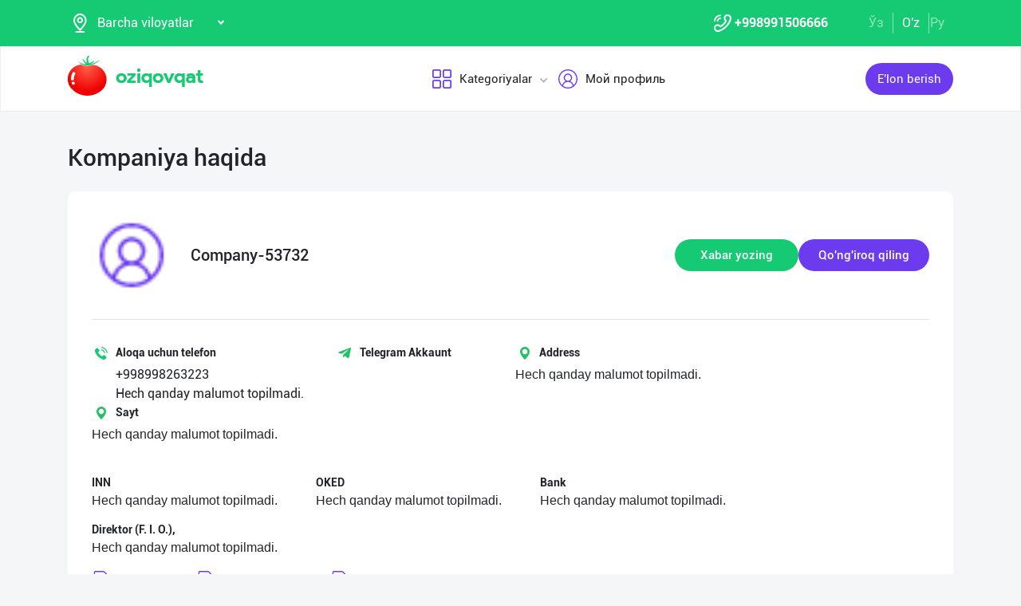

--- FILE ---
content_type: text/html; charset=UTF-8
request_url: http://www.oziqovqat.com/uz/company/view/53732
body_size: 8012
content:
<!DOCTYPE html>
<html lang="uz"  prefix="og: http://ogp.me/ns#">
    <head>
        <title>  Oziqovqat.com</title>
        <meta charset="UTF-8" />
        <meta name="csrf-token" content="rlRwzEKgILg2rVPNc5O1Se38BvfeSoTYjjSiHYY4">
        <link rel="shortcut icon" href="http://www.oziqovqat.com/theme/img/tomato.png"/>
        <link rel="stylesheet" href="http://www.oziqovqat.com/theme/css/additional.css" type="text/css" />
        <link rel="stylesheet" href="http://www.oziqovqat.com/theme/css/style.css" type="text/css" />
        <link rel="stylesheet" href="http://www.oziqovqat.com/theme/css/mobile.css" type="text/css" />
        <meta name="csrf-token" content="rlRwzEKgILg2rVPNc5O1Se38BvfeSoTYjjSiHYY4">
        <meta name="description" content=""/>
        <meta name="keywords" content=""/>
        <meta property="og:title" content="" />
        <meta property="og:locale" content="uz_UZ" />
        <meta property="og:locale:alternate" content="ru_RU" />
        <meta property="og:url" content="" />
        <meta property="og:image" content="" />
        <meta property="og:type" content="website" />
        <meta name="twitter:card" content="summary_large_image" />
        <link rel="alternate" hreflang="uz" href="http://www.oziqovqat.com/uz/company/view/53732" />
        <link rel="alternate" hreflang="uz" href="http://www.oziqovqat.com/uzc/company/view/53732" />
        <link rel="alternate" hreflang="ru" href="http://www.oziqovqat.com/ru/company/view/53732" />
        <style>
            .my-profile li a {
                font-weight: 600;
            }
            .bold{
                font-weight: 600;
            }
            .spinner {
                display: inline-block;
                opacity: 0;
                width: 0;
                -webkit-transition: opacity 0.25s, width 0.25s;
                -moz-transition: opacity 0.25s, width 0.25s;
                -o-transition: opacity 0.25s, width 0.25s;
                transition: opacity 0.25s, width 0.25s;
            }

            .has-spinner.active {
                cursor:progress;
            }

            .has-spinner.active .spinner {
                opacity: 1;
                width: auto;
            }

            .has-spinner.btn.active .spinner {
                min-width: 20px;
            }
        </style>
        		<style>
			.ad{
				 min-width: 185px;
			}
			.contact-us{
				flex-wrap: wrap;
			}
			.rek{
				flex-wrap: wrap;
			}
			.vlog{
				width: 100px;
				height: 100px;
				object-fit: cover;
			}
		</style>
                        <script>
           var language_locale="uz";
        </script>
    </head>
    <body>
        <header class="scroll_height">
	
    <div class="modal auth-modal fade" id="authorization" tabindex="-1" role="dialog"   aria-hidden="true">
        <div class="modal-dialog" role="document">
            <div class="modal-content">
                <button type="button" class="close" data-dismiss="modal" aria-label="Close">
                    <span aria-hidden="true">&times;</span>
                </button>

                <div class="modal-body">
                    <div class="auth_img">
                        <img src="http://www.oziqovqat.com/theme/img/auth-img.png" alt="auth img" />
                    </div>
                    <div class="auth_form">
                        <h2>Avtorizasiya</h2>
                        <form id="auth_form_phone">
                            <div class="form-group">
                                <div class="form-group">
                                     <label>Telefon raqamingizni ko&#039;rsating</label>
                                    <div class="input">
                                        <button type="button"  class="btn form-control-icon">
                                            <img src="http://www.oziqovqat.com/theme/img/phone.png" alt="icon" />
                                        </button>
                                                                              <select name="code" class="form-control"  style="min-width: max-content" id="codeSelect">
                                                                                <option  value="+998">UZB</option>
                                                                                  <option  value="+7">RUS</option>
                                                                                  <option  value="+996">KGZ</option>
                                                                                  <option  value="+992">TJK</option>
                                                                                  <option  value="+7">KAZ</option>
                                                                                  <option  value="+93">AFG</option>
                                                                                  <option  value="+993">TKM</option>
                                                                                  <option  value="+994">AZE</option>
                                                                                  <option  value="+375">BLR</option>
                                                                                  <option  value="+380">UKR</option>
                                                                              </select>
                                          <input type="text" class="form-control phone_number22" id="phoneNumberAuth" autocomplete="off" placeholder="" value="+998" />
                                    </div>
                                </div>
                                <div class="form-group">
                                    <label class="check-label">Qabul qilaman
                                        <a href="/uz/terms-of-use">Foydalanish qoidalari</a>
                                        <input class="check-input" type="checkbox" checked/>
                                        <span class="checkmark"></span>
                                    </label>
                                </div>
                                <button type="submit" id="authFirstStep"  class="btn button_style auth-button  has-spinner" >
                                    Kod olish
                                </button>
                            </div>
                        </form>
                    </div>
                </div>
            </div>
        </div>
		</div>
			
    <div class="modal auth-modal fade" id="verificate" tabindex="-1" role="dialog"   aria-hidden="true">
        <div class="modal-dialog" role="document">
            <div class="modal-content">
                <button type="button" class="close" id="close" data-dismiss="modal" aria-label="Close">
                    <span aria-hidden="true" style="font-size: 25px; font-weight: 100"
                            ><i class="fas fa-arrow-left"></i
                        ></span>
                </button>

                <div class="modal-body">
                    <div class="auth_img">
                        <img src="/theme/img/verificate.png" alt="auth img" />
                    </div>
                    <div class="auth_form">
                        <h2>SMS kod</h2>
                        <form id="auth_form_verificate_code">
                            <div class="form-group">
                                <div class="form-group">
                                    <label  >Kod va smsni ko&#039;rsating</label>
                                    <div class="for_error"></div>
                                    <div class="input">
                                        <button type="button" class="btn form-control-icon">
                                            <img src="/theme/img/key.png" alt="icon" />
                                        </button>
                                        <input type="text" class="form-control verificate-code" id="codeVerification" placeholder="****"/>
                                    </div>
                                </div>

                                <button type="submit" id="userVerifyBtn" class="btn button_style">
                                    Davom etish
                                </button>
                            </div>
                        </form>
                    </div>
                </div>
            </div>
        </div>
    </div>

    <div class="header_top">
        <div class="container">
            <div class="header-flex-top">
                <div class="header-left">
                    <div class="selected">
                        <div class="select-img">
                            <img src="/theme/img/menu_loc.png" alt="icon" />
												</div>
												
                        <select name="street set-region" class="nice-select">
                            <option value="all"   selected  >Barcha viloyatlar</option>
                                                            <option class="bold" value="1" >Toshkent shahri</option>
                                                            <option class="bold" value="2" >Andijon viloyati</option>
                                                            <option class="bold" value="4" >Buxoro viloyati</option>
                                                            <option class="bold" value="5" >Jizzax viloyati</option>
                                                            <option class="bold" value="6" >Qashqadaryo viloyati</option>
                                                            <option class="bold" value="7" >Navoiy viloyati</option>
                                                            <option class="bold" value="8" >Namangan viloyati</option>
                                                            <option class="bold" value="9" >Samarqand viloyati</option>
                                                            <option class="bold" value="10" >Surxondaryo viloyati</option>
                                                            <option class="bold" value="11" >Sirdaryo viloyati</option>
                                                            <option class="bold" value="12" >Toshkent viloyati</option>
                                                            <option class="bold" value="13" >Farg&#039;ona viloyati</option>
                                                            <option class="bold" value="14" >Xorazm viloyati</option>
                                                            <option class="bold" value="15" >Qorqalpog&#039;iston Respublikasi</option>
                                                            <option class="bold" value="17" >Rossiya</option>
                                                            <option class="bold" value="18" >Qirg&#039;iziston</option>
                                                            <option class="bold" value="19" >Tojikiston</option>
                                                            <option class="bold" value="20" >Qozog&#039;iston</option>
                                                            <option class="bold" value="21" >Afg&#039;oniston</option>
                                                            <option class="bold" value="22" >Belorussiya</option>
                                                            <option class="bold" value="23" >Ukraina</option>
                                                            <option class="bold" value="24" >Ozarbayjon</option>
                                                            <option class="bold" value="25" >Turkmaniston</option>
                                                            <option class="bold" value="26" >Turkiya</option>
                            
                        </select>
                    </div>
                </div>
                <div class="header-right">
                    <div class="top-nav">
                        <ul class="lists">
                            <li>
                                <a href="#" title="" class="phone-link">
                                        <img src="/theme/img/menu_icon.png" alt="icon" />
										<strong>+998991506666</strong>
                                </a>
                            </li>
                        </ul>
                    </div>
                    <ul class="list-lang">
                        <li>
                            <a href="/uzc/company/view/53732" class="btn button-lang ">Ўз</a>
                        </li>
                        <li>
                            <a href="/uz/company/view/53732" class="btn button-lang  active ">O'z</a>
                        </li>
                        <li>
                            <a href="/ru/company/view/53732" class="btn button-lang  ">
                                Ру
                            </a>
                        </li>
                        <li>
                        <li>
                    </ul>
                </div>
            </div>
        </div>
    </div>
    <div class="header_two"></div>
    <div class="all_header_menu">
        <div class="nav-container">
            <nav class="sina-nav mobile-sidebar" id="navbar" data-top="60">
                <div class="container">
                    <!-- .extension-nav -->
                    <div class="extension-nav">
                        <ul>
                            <li class="posts">
                                                                    <a href=""
                                       data-toggle="modal"
                                       data-target="#authorization"
                                       class="post-button"
                                    ><span class="text"> E&#039;lon berish</span
                                        ><span class="icon"
                                        ><i class="fas fa-sign-in-alt"></i></span
                                        ></a>
                                                            </li>
                        </ul>
                    </div>
                    <div class="sina-nav-header">
                        <div class="for-but">
                            <button id="menubt" type="button" class="navbar-toggle" data-toggle="collapse" data-target="#navbar-menu">
                                <i class="fa fa-bars"></i>
                            </button>
                        </div>
                        <a class="sina-brand" href="http://www.oziqovqat.com/uz">
                            <img width="172" height="62" src="http://www.oziqovqat.com/theme/img/logo.png" alt="" />
                        </a>
                    </div>
                    <!-- .sina-nav-header -->

                    <!-- Collect the nav links, forms, and other content for toggling -->
                    <div class="collapse navbar-collapse" id="navbarNav">
                        <button id="closeMenu">
                            <i class="lnr lnr-exit"></i>
                        </button>

                        <ul class="sina-menu sina-menu-center" data-in="fadeInLeft" data-out="fadeInOut">
                            <li class="dropdown">
                                <a href="#" class="dropdown-toggle" data-toggle="dropdown">
                                    <img width="30" height="30" src="/theme/img/menu_wind.png" alt="Categories" />
                                    Kategoriyalar
                                </a>
                                <ul class="dropdown-menu">
                                                                            <li class="bold"><a href="/uz/section/choy-va-qahva">Choy va Qahva</a></li>
                                                                            <li class="bold"><a href="/uz/section/konservalar-1">Konservalar</a></li>
                                                                            <li class="bold"><a href="/uz/section/bakaleya">Bakaleya</a></li>
                                                                            <li class="bold"><a href="/uz/section/tort-va-shirinliklar-1">Tort va shirinliklar</a></li>
                                                                            <li class="bold"><a href="/uz/section/suvlar-1">Suvlar</a></li>
                                                                            <li class="bold"><a href="/uz/section/meva-va-sabzavotlar">Meva va sabzavotlar</a></li>
                                                                            <li class="bold"><a href="/uz/section/tuxum-va-sut-mahsulotlari">Tuxum va sut mahsulotlari</a></li>
                                                                            <li class="bold"><a href="/uz/section/gosht">Go&#039;sht</a></li>
                                                                            <li class="bold"><a href="/uz/section/muzlatilgan-mahsulotlar">Muzlatilgan mahsulotlar</a></li>
                                                                            <li class="bold"><a href="/uz/section/non-mahsulotlari-1">Non mahsulotlari</a></li>
                                                                            <li class="bold"><a href="/uz/section/boshqalar">Boshqalar</a></li>
                                                                            <li class="bold"><a href="/uz/section/yoglar-1">Yog&#039;lar</a></li>
                                                                            <li class="bold"><a href="/uz/section/chipsa-snek-bodroq">Chipsa, snek, bodroq</a></li>
                                                                            <li class="bold"><a href="/uz/section/savdo-xodimlari">Savdo xodimlari</a></li>
                                                                            <li class="bold"><a href="/uz/section/logistika">Logistika</a></li>
                                                                            <li class="bold"><a href="/uz/section/yem-mahsulotlari">Yem mahsulotlari</a></li>
                                                                    </ul>
                            </li>


                                                            <li class="dropdown">
                                    <a href="#" data-toggle='modal' data-target='#authorization' ><img src="/theme/img/menu_user.png" alt="user" />Мой профиль</a>
                                </li>
                                                    </ul>
                    </div>
                    <!-- /.navbar-collapse -->
                </div>
                <!-- .container -->
            </nav>
        </div>
    </div>

    <!-- logout model -->
        <div class="modal auth-modal fade" id="logout" tabindex="-1" role="dialog"   aria-hidden="true">
            <div class="modal-dialog" role="document">
                <div class="modal-content">
                    <button type="button" class="close" data-dismiss="modal" aria-label="Close">
                        <span aria-hidden="true">&times;</span>
                    </button>
                    <div class="modal-body">
                        <div class="auth_img">
                            <img src="http://www.oziqovqat.com/theme/img/illustration.png" alt="illustration" />
                        </div>
                        <div class="auth_form">
                            <h2>Chiqish</h2>
                            <form action="/">
                                <div class="form-group">
                                    <div class="form-group">
                                        <a href="/uz/signout">
                                            <span data-toggle="modal" data-target="#verificate" class="btn button_style auth-button">
                                                Bosh sahifaga o&#039;tish
                                            </span>
                                        </a>
                                    </div>
                                </div>
                            </form>

                        </div>
                </div>
            </div>
        </div>
        </div>
        <!-- endlogout -->
</header>

        <div class="mobile_footer wt-footer" id="wt-footer">
  <a href="http://www.oziqovqat.com/uz" class="f-mobile-link">
    <div class="icon"><img src="http://www.oziqovqat.com/theme/img/mobile-home.svg" alt=""></div>
    <span>Asosiy</span>
  </a>
  <a class="f-mobile-link f-link-active search_mobile">
    <div class="icon"><img src="http://www.oziqovqat.com/theme/img/mobile-search.svg" alt=""></div>
    <span>Qidirish</span>
  </a>
  <a class="f-mobile-links">
    <div class="mobile-logo"><img src="http://www.oziqovqat.com/theme/img/mobile-tomato.svg" alt=""></div>
  </a>
  <a href="http://www.oziqovqat.com/uz/create-add" class="f-mobile-link">
    <div class="icon"><img src="http://www.oziqovqat.com/theme/img/mobile-plus.svg" alt=""></div>
    <span>Qo&#039;shish</span>
  </a>
  <a href="http://www.oziqovqat.com/uz/catalogs" class="f-mobile-link">
    <div class="icon"><img src="http://www.oziqovqat.com/theme/img/mobile-category.svg" alt=""></div>
    <span>Kategoriyalar</span>
  </a>
</div>

<div class="mobile_block">
  <div class="block_none">
    <button class="btn block_none_btn">
      <img src="http://www.oziqovqat.com/theme/img/mobilex.svg" alt="icon">
    </button>
  </div>

  <ul class="mobile_menu pl-0 mb-0">
    <li>
      <a class="mobile_link" href="#">
        <img class="mobile_link_icon" src="http://www.oziqovqat.com/theme/img/icon-1.svg" alt="icon">
        <span>Мои объявления</span>
      </a>
    </li>
    <li>
      <a class="mobile_link" href="#">
        <img class="mobile_link_icon" src="http://www.oziqovqat.com/theme/img/icon-2.svg" alt="icon">
        <span>Избранные</span>
      </a>
    </li>
    <li>
      <a class="mobile_link" href="#">
        <img class="mobile_link_icon" src="http://www.oziqovqat.com/theme/img/icon-3.svg" alt="icon">
        <span>Мой баланс</span>
      </a>
    </li>
    <li>
      <a class="mobile_link" href="#">
        <img class="mobile_link_icon" src="http://www.oziqovqat.com/theme/img/icon-4.svg" alt="icon">
        <span>Мои подписки</span>
      </a>
    </li>
    <li>
      <a class="mobile_link" data-toggle="collapse" href="#languageMobile" role="button" aria-expanded="false">
        <img class="mobile_link_icon" src="http://www.oziqovqat.com/theme/img/icon-5.svg" alt="icon">
        <span>Язык</span>
      </a>

      <div class="collapse" id="languageMobile">
        <div class="mobile_lang p-3">
          <a href="#" class="d-flex align-items-center justify-content-between">
            <div class="lang_left d-flex align-items-center">
              <img class="lang_icon" src="http://www.oziqovqat.com/theme/img/lang_icon-1.svg" alt="icon">
              <span>Ўзбекча</span>
            </div>
            <div class="lang_right text-white">
              <i class="far fa-check-circle"></i>
            </div>
          </a>
          <a href="#" class="d-flex align-items-center justify-content-between active_lang">
            <div class="lang_left d-flex align-items-center">
              <img class="lang_icon" src="http://www.oziqovqat.com/theme/img/lang_icon-1.svg" alt="icon">
              <span>O'zbekcha</span>
            </div>
            <div class="lang_right text-white">
              <i class="far fa-check-circle"></i>
            </div>
          </a>
          <a href="#" class="d-flex align-items-center justify-content-between">
            <div class="lang_left d-flex align-items-center">
              <img class="lang_icon" src="http://www.oziqovqat.com/theme/img/lang_icon-2.svg" alt="icon">
              <span>Русский</span>
            </div>
            <div class="lang_right text-white">
              <i class="far fa-check-circle"></i>
            </div>
          </a>
        </div>
      </div>
    </li>
    <li>
      <a class="mobile_link" href="#">
        <img class="mobile_link_icon" src="http://www.oziqovqat.com/theme/img/icon-6.svg" alt="icon">
        <span>Личные данные</span>
      </a>
    </li>
    <li>
      <a class="mobile_link" href="#">
        <img class="mobile_link_icon" src="http://www.oziqovqat.com/theme/img/icon-7.svg" alt="icon">
        <span>Новости</span>
      </a>
    </li>
    <li class="d-flex align-items-center justify-content-between">
      <a class="mobile_link" href="#">
        <img class="mobile_link_icon" src="http://www.oziqovqat.com/theme/img/icon-8.svg" alt="icon">
        <span>Чаты</span>
      </a>
      <div class="message_notification"><i>2</i></div>
    </li>
    <li>
      <a class="mobile_link" href="#">
        <img class="mobile_link_icon" src="http://www.oziqovqat.com/theme/img/icon-9.svg" alt="icon">
        <span>История реферальных переходов</span>
      </a>
    </li>
    <li>
      <a class="mobile_link" href="#">
        <img class="mobile_link_icon" src="http://www.oziqovqat.com/theme/img/icon-10.svg" alt="icon">
        <span>Условия использования</span>
      </a>
    </li>
    <li>
      <a class="mobile_link" href="#">
        <img class="mobile_link_icon" src="http://www.oziqovqat.com/theme/img/icon-11.svg" alt="icon">
        <span>FAQ</span>
      </a>
    </li>
    <li>
      <a class="mobile_link" href="#">
        <img class="mobile_link_icon" src="http://www.oziqovqat.com/theme/img/icon-12.svg" alt="icon">
        <span>О нас</span>
      </a>
    </li>
    <li>
      <a class="mobile_link" href="#">
        <img class="mobile_link_icon" src="http://www.oziqovqat.com/theme/img/icon-13.svg" alt="icon">
        <span>Техническая поддержка</span>
      </a>
    </li>
    <li>
      <a class="mobile_link" href="#">
        <img class="mobile_link_icon" src="http://www.oziqovqat.com/theme/img/icon-14.svg" alt="icon">
        <span>Поделиться приложением</span>
      </a>
    </li>
    <li>
      <a class="mobile_link" href="#">
        <img class="mobile_link_icon" src="http://www.oziqovqat.com/theme/img/icon-15.svg" alt="icon">
        <span>Выход</span>
      </a>
    </li>
    <li class="m-0 border-top">
      <a class="d-flex align-items-center justify-content-center simplex_mobile" href="#">
        <span class="mr-1">Разработано</span>
        <img class="" src="http://www.oziqovqat.com/theme/img/mobile-simplex.svg" alt="icon" width="110">
      </a>
    </li>
  </ul>

</div>


<div class="search_mobile_item">
  <div class="search_top">
    <h4 class="mb-0">Поиск</h4>
    <button class="btn search_none_btn">
      <img src="http://www.oziqovqat.com/theme/img/mobilex.svg" alt="icon">
    </button>
  </div>

  <form class="mobile_search">
    <div class="selector">
      <div class="selector-item">
        <input type="radio" id="radio1" name="selector" class="selector-item_radio" checked>
        <label for="radio1" class="selector-item_label">Продаю</label>
      </div>
      <div class="selector-item">
        <input type="radio" id="radio2" name="selector" class="selector-item_radio">
        <label for="radio2" class="selector-item_label">Покупаю</label>
      </div>
      <div class="selector-item">
        <input type="radio" id="radio3" name="selector" class="selector-item_radio">
        <label for="radio3" class="selector-item_label">Предоставляю услуги</label>
      </div>
    </div>

    <div class="input-group search_input">
      <input type="text" class="form-control" placeholder="Введите запрос">
        <button class="btn search_button" type="button"><i class="fas fa-search"></i></button>
    </div>

  </form>
</div>

            <section class="catalog about-company">
    <div class="container">
        <h1 class="block-title margin_bottm">Kompaniya haqida</h1>

        <div class="all__block__content about-company-content">
            <div class="company-content-top">
                <div class="company-logo">
                    <img class="vlog" src="http://www.oziqovqat.com/theme/img/menu_user.png" alt="logo company" />
                    <p class="company-title">Company-53732</p>
                </div>
                <div class="buttons_comp d-flex">
																		<a href="" data-toggle="modal" data-target="#authorization" class="post-button">
										<button class="btn button_style bg-green w-100">Xabar yozing</button>
									</a>
																											<a href="" data-toggle="modal" data-target="#authorization" class="post-button">
										<button class="btn button_style w-100">Qo&#039;ng&#039;iroq qiling</button>
									</a>
									                </div>
            </div>
            <hr />
            <p class="about_company_text">
							
            </p>
            <div class="contact-us">
                <div class="phone ad">
                    <h6>
										<img src="http://www.oziqovqat.com/theme/img/phone.png" alt="call" />Aloqa uchun telefon
										</h6>
                    <ul>
                        <li>
                          <span>
                             														+998998263223
																											 </span>
                        </li>
                        <li>
                          <span> 														Hech qanday malumot topilmadi.
														</span>
                        </li>
                    </ul>
                </div>
                <div class="phone ad">
                    <h6>
												<img src="http://www.oziqovqat.com/theme/img/telegram.png" alt="mail" />Telegram Akkaunt
										</h6>
                    <ul>
                        <li>
                            <a href="https://t.me/"></a>
                        </li>
                    </ul>
                </div>
                <div class="phone ad">
                    <h6>
												<img src="http://www.oziqovqat.com/theme/img/locate.png" alt="mail" />Address
										</h6>
										<p>Hech qanday malumot topilmadi.</p>
                </div>
                <div class="phone ad">
                    <h6>
												<img src="http://www.oziqovqat.com/theme/img/locate.png" alt="mail" />Sayt
										</h6>
										<p>Hech qanday malumot topilmadi.</p>
                </div>
						</div>
						<div class="contact-us pt-4">
                <div class="email telegram mr-5">
                    <h6>INN</h6>
										<p>Hech qanday malumot topilmadi.</p>
                </div>
                <div class="email telegram mr-5">
                    <h6>OKED</h6>
										<p>Hech qanday malumot topilmadi.</p>
                </div>
                <div class="email telegram mr-5">
                    <h6>Bank</h6>
										<p>Hech qanday malumot topilmadi.</p>
                </div>
                <div class="email telegram mr-5">
                    <h6>Direktor (F. I. O.),</h6>
										<p>Hech qanday malumot topilmadi.</p>
                </div>
						</div>
						<div class="rek d-flex">
						  <div class="info_file mr-5">
                <a class="d-flex" target="_blank" href="http://www.oziqovqat.com/">
                  <div class="file-icon pr-2">
                    <img src="http://www.oziqovqat.com/theme/img/pdf-icon.png" alt="pdf icon" />
                  </div>
									fayl.pdf
                </a>
							</div>
						  <div class="info_file mr-5">
                <a class="d-flex" target="_blank" href="http://www.oziqovqat.com/">
                  <div class="file-icon pr-2">
                    <img src="http://www.oziqovqat.com/theme/img/pdf-icon.png" alt="pdf icon" />
                  </div>
									Sertifikat.pdf
                </a>
							</div>
						  <div class="info_file mr-5">
                <a class="d-flex" target="_blank" href="http://www.oziqovqat.com/">
                  <div class="file-icon pr-2">
                    <img src="http://www.oziqovqat.com/theme/img/pdf-icon.png" alt="pdf icon" />
                  </div>
									Guvohnoma.pdf
                </a>
							</div>
						</div>
        </div>
        <div class="catalog-content">
            <h3 class="title-a">Ushbu muallifning e&#039;lonlari</h3>
            <div class="row items-list">
														<div class="col-xl-2 col-lg-3 col-md-4 col-sm-6 col-12 p-3">
                <div class="catalog-item">
                  <a href="/uz/product/view/ooo-multi-spray-production-companiyasi-air-line-brendi-ostida-xa-1764427939">
                        <div class="catalog-img">
                          
                                <img src="http://www.oziqovqat.com/uploads/products/9999/1742749143-0702e91b471189e7febea7718296d44f.jpg" alt="product" />
                                                   </div>
                        <div class="catalog-info">
                        <h4 class="product-title">OOO &quot;MULTI SPRA</h4>
                        <p class="cost price">Kelishilgan narxda</p>
                        <span class="region">Toshkent shahri,</span>
                        </div>
                    </a>
                    <button class="hear_icon " data-pk='9999'>
                      <i class="far fa-heart "></i>
                      <i class="fas fa-heart  icons "></i>
                    </button>
                </div>
              </div>
													<div class="col-xl-2 col-lg-3 col-md-4 col-sm-6 col-12 p-3">
                <div class="catalog-item">
                  <a href="/uz/product/view/ooo-multi-spray-production-companiyasi-air-line-brendi-ostida-av-1737527375">
                        <div class="catalog-img">
                          
                                <img src="http://www.oziqovqat.com/uploads/products/9628/1696249831-01291614140ba988e806834678532054.jpg" alt="product" />
                                                   </div>
                        <div class="catalog-info">
                        <h4 class="product-title">OOO &quot;MULTI SPRA</h4>
                        <p class="cost price">Kelishilgan narxda</p>
                        <span class="region">Toshkent shahri,</span>
                        </div>
                    </a>
                    <button class="hear_icon " data-pk='9628'>
                      <i class="far fa-heart "></i>
                      <i class="fas fa-heart  icons "></i>
                    </button>
                </div>
              </div>
													<div class="col-xl-2 col-lg-3 col-md-4 col-sm-6 col-12 p-3">
                <div class="catalog-item">
                  <a href="/uz/product/view/ooo-multi-spray-production-companiyasi-air-line-brendi-ostida-xa-1728917409">
                        <div class="catalog-img">
                          
                                <img src="http://www.oziqovqat.com/uploads/products/7330/1678337926-dcdf7d151a6183f9b8a64623440fdfd4.jpg" alt="product" />
                                                   </div>
                        <div class="catalog-info">
                        <h4 class="product-title">OOO &quot;MULTI SPRA</h4>
                        <p class="cost price">Kelishilgan narxda</p>
                        <span class="region">Toshkent shahri,</span>
                        </div>
                    </a>
                    <button class="hear_icon " data-pk='7330'>
                      <i class="far fa-heart "></i>
                      <i class="fas fa-heart  icons "></i>
                    </button>
                </div>
              </div>
													<div class="col-xl-2 col-lg-3 col-md-4 col-sm-6 col-12 p-3">
                <div class="catalog-item">
                  <a href="/uz/product/view/uz-ooo-multi-spray-production-companiyasi-air-line-brendi-ostida-1680183569">
                        <div class="catalog-img">
                          
                                <img src="http://www.oziqovqat.com/uploads/products/7606/1680183569-9a1e97c23aefda1ae025d27cf7a9ba2b.jpg" alt="product" />
                                                   </div>
                        <div class="catalog-info">
                        <h4 class="product-title">OOO &quot;MULTI SPRA</h4>
                        <p class="cost price">Kelishilgan narxda</p>
                        <span class="region">Toshkent shahri,</span>
                        </div>
                    </a>
                    <button class="hear_icon " data-pk='7606'>
                      <i class="far fa-heart "></i>
                      <i class="fas fa-heart  icons "></i>
                    </button>
                </div>
              </div>
						            </div>
        </div>
    </div>
</section>
        <footer class="footer">
    <div class="container">
        <div class="footer_main">
            <div class="footer_main_left">
                <div class="footer_logo">
                    <div class="footer_logo_img">
                        <a href="/uz">
                                <img height="52" width="172" src="http://www.oziqovqat.com/theme/img/logo.png" alt="footer-logo">
                            </a>
                    </div>
                    <div class="footer-info">
                        <h1 class="bold" style="font-size:14px"><span>Oziqovqat.com  </span>
                            biznes platformasi mijozlar va yetkazib beruvchilar uchun uchrashuv joyi.
                        </h1>
                    </div>
                    <div class="sotcial">
                        <div class="sot-item">
                            <a href="https://t.me/oziq_ovqat" title=""><i class="fab fa-telegram-plane"></i></a>
                            <a href="https://www.facebook.com/oziqovqatuz" title=""><i class="fab fa-facebook-f"></i></a>
                            <a href="https://www.instagram.com/oziqovqat.uz/ " title=""><i class="fab fa-instagram"></i></a>
                        </div>
                    </div>
                </div>
            </div>
            <div class="footer_main_center">
                <div class="content_footer_menu my-profile">
                    <ul>
                        <li><h3><a class="" href="/uz/about-us">Biz haqimizda</a></h3></li>
                        <li><h3><a class="" href="/uz/posts">Yangiliklar</a></h3></li>
                        <li><h3><a class="" href="/uz/faq">FAQ</a></h3></li>
                        <li><h3><a class="" href="/uz/terms-of-use">Foydalanish shartlari</a></h3></li>
                        <li><h3><a class="" href="/uz/privacy-policy">Maxfiylik siyosati</a></h3></li>
                        <li><h3><a class="" href="/uz/support">Texnik qo&#039;llab-quvvatlash</a></h3></li>
                    </ul>
                </div>
            </div>
            <div class="footer_main_right">
                <div class="main-prog">
                    <h6>Bizning ilovani yuklab oling</h6>
                    <div class="top-prog">
                        <a href="https://oziqovqat.com/s/ios" title="" >
                            <div class="prog-img"><img width="159" height="50" src="http://www.oziqovqat.com/theme/img/appstore.png" alt="download ios app"></div>
                        </a>
                        <a href="https://oziqovqat.com/s/android" title="" >
                            <div class="prog-img"><img width="159" height="50"  src="http://www.oziqovqat.com/theme/img/google.png" alt="download android app"></div>
                        </a>

                    </div>
                </div>
                <div class="contact-us">
                    <div class="phone">
                        <h6><img src="http://www.oziqovqat.com/theme/img/footer_call.png" alt="call"> Aloqa uchun telefon</h6>
                        <ul>
                            <li>
                                <span class="bold">+998991506666</span>
                            </li>
                            <li>
                                <span class="bold"> </span>

                            </li>

                        </ul>
                    </div>
                    <div class="email">
                        <h6><img src="http://www.oziqovqat.com/theme/img/footer_mail.png" alt="mail">Elektronnaya pochta</h6>
                        <ul>
                            <li>
                                <a href="/cdn-cgi/l/email-protection#a3cacdc5cce3ccd9cad2ccd5d2c2d78dc0ccce" class="bold"><span class="__cf_email__" data-cfemail="e980878f86a986938098869f98889dc79c93">[email&#160;protected]</span></a>
                            </li>

                        </ul>
                    </div>
                </div>
            </div>
        </div>
    </div>
    <div class="footer-bottom">
        <div class="container">
            <div class="footer_bottom_main">
                <div class="main-payme">
                    <span>To&#039;lov uchun qabul qilamiz</span>
                    <div class="top-payme">
                        <a href="#" title="" >
                        <img src="http://www.oziqovqat.com/theme/img/payme.png" alt="payme">
                    </a>
                        <a href="#" title="" >
                        <img src="http://www.oziqovqat.com/theme/img/click.png" alt="click">
                    </a>

                        <a href="#" title="" >
                        <img src="http://www.oziqovqat.com/theme/img/paynet.png" alt="paynet">
                    </a>
                    </div>
                </div>
                <div class="creator_by">
                    <span>Разработка <a target="_blank" href="https://simplex.uz?ref_src=oziqovqat.com"><img width="104" height="30" src="http://www.oziqovqat.com/theme/img/simplex.png" alt="simplex logo"></a></span>
                </div>
            </div>
        </div>
    </div>
</footer>
<script data-cfasync="false" src="/cdn-cgi/scripts/5c5dd728/cloudflare-static/email-decode.min.js"></script><script src="/theme/js/script.js"></script>
<script src="/theme/js/main.js"></script>
<script>




  $('#formid').on('keyup keypress', function(e) {
  var keyCode = e.keyCode || e.which;
  if (keyCode === 13) {
    e.preventDefault();
    return false;
  }
});

(function ($) {
    $('.has-spinner').attr("disabled", true);
    $('#userVerifyBtn').attr("disabled", true);
    $('#codeVerification').keyup((e) => {
      if (e.target.value && e.target.value.length >=4) {
        $('#userVerifyBtn').attr("disabled", false);
      } else {
        $('#userVerifyBtn').attr("disabled", true);
      }
    });
    $('#phoneNumberAuth').keyup( (e) => {
      if (e.target.value && e.target.value.length >=13) {
        $('#authFirstStep').attr("disabled", false);
      } else {
        $('#authFirstStep').attr("disabled", true);
      }
    });



    $.fn.buttonLoader = function (action) {
        var self = $(this);
        if (action == 'start') {
            if ($(self).attr("disabled") == "disabled") {
                return false;
            }
            $('.has-spinner').attr("disabled", true);
            $(self).attr('data-btn-text', $(self).text());
            var text = 'Идёт отправка';
            console.log($(self).attr('data-load-text'));
            if($(self).attr('data-load-text') != undefined && $(self).attr('data-load-text') != ""){
                var text = $(self).attr('data-load-text');
            }
            $(self).html('<span class="spinner"><i class="fa fa-spinner fa-spin" title="Идёт отправка"></i></span> '+text);
            $(self).addClass('active');
        }
        if (action == 'stop') {
            $(self).html($(self).attr('data-btn-text'));
            $(self).removeClass('active');
            $('.has-spinner').attr("disabled", false);
        }
    }
})(jQuery);
$(document).ready(function () {

    $('.has-spinner').click(function () {

        var btn = $(this);
        $(btn).buttonLoader('start');
        setTimeout(function () {
            $(btn).buttonLoader('stop');
        },7000);
    });
});
</script>
<script>
            $("#close").on('click', function(e){
								$('#phoneNumberAuth').val(null);
            });
</script>

<script>
  $('#phoneNumberAuth').keyup(function(){
    $('#codeSelect option[value="'+$(this).val()+'"]').prop("selected",true).trigger("change");

  });
  $('.phone_number22').mask('+000 00 0000000');
</script>
        
        <script type="application/ld+json"> {   "@context": "http://schema.org",   "@type": "Organization",   "url": "http://www.oziqovqat.com",   "logo": "https://oziqovqat.com/theme/img/logo.png" }</script>

    <script defer src="https://static.cloudflareinsights.com/beacon.min.js/vcd15cbe7772f49c399c6a5babf22c1241717689176015" integrity="sha512-ZpsOmlRQV6y907TI0dKBHq9Md29nnaEIPlkf84rnaERnq6zvWvPUqr2ft8M1aS28oN72PdrCzSjY4U6VaAw1EQ==" data-cf-beacon='{"version":"2024.11.0","token":"1298adf27eef4311b6af9422eaff066b","r":1,"server_timing":{"name":{"cfCacheStatus":true,"cfEdge":true,"cfExtPri":true,"cfL4":true,"cfOrigin":true,"cfSpeedBrain":true},"location_startswith":null}}' crossorigin="anonymous"></script>
</body>
</html>


--- FILE ---
content_type: image/svg+xml
request_url: http://www.oziqovqat.com/theme/img/icon-9.svg
body_size: 506
content:
<svg xmlns="http://www.w3.org/2000/svg" width="24" height="17.376" viewBox="0 0 24 17.376">
  <path id="Контур_12254" data-name="Контур 12254" d="M20.012,71H16.177a4.887,4.887,0,0,0-4.837,4.235H6.774a.7.7,0,0,0,0,1.406H11.3v.706a.7.7,0,0,0,1.406,0v-.706h3.259l-.207.2a.7.7,0,0,0,.978,1.011l1.457-1.409a.7.7,0,0,0,0-1.011l-1.457-1.409a.7.7,0,0,0-.978,1.011l.207.2h-3.2a3.479,3.479,0,0,1,3.413-2.829h3.836a2.585,2.585,0,0,1,2.582,2.582v.523a3.477,3.477,0,0,1-3.474,3.474H4.88A4.885,4.885,0,0,0,0,83.864v.523a3.992,3.992,0,0,0,3.988,3.988H7.823a4.887,4.887,0,0,0,4.853-4.367h4.972a.7.7,0,0,0,0-1.406H12.7v-.9a.7.7,0,0,0-1.406,0v.9H8.513l.207-.2a.7.7,0,1,0-.977-1.011L6.285,82.8a.7.7,0,0,0,0,1.011L7.742,85.22a.7.7,0,1,0,.977-1.011l-.207-.2h2.746a3.479,3.479,0,0,1-3.435,2.96H3.988a2.585,2.585,0,0,1-2.581-2.582v-.523A3.477,3.477,0,0,1,4.88,80.391H19.12A4.885,4.885,0,0,0,24,75.511v-.523A3.992,3.992,0,0,0,20.012,71Z" transform="translate(0 -71)" fill="#fff"/>
</svg>
